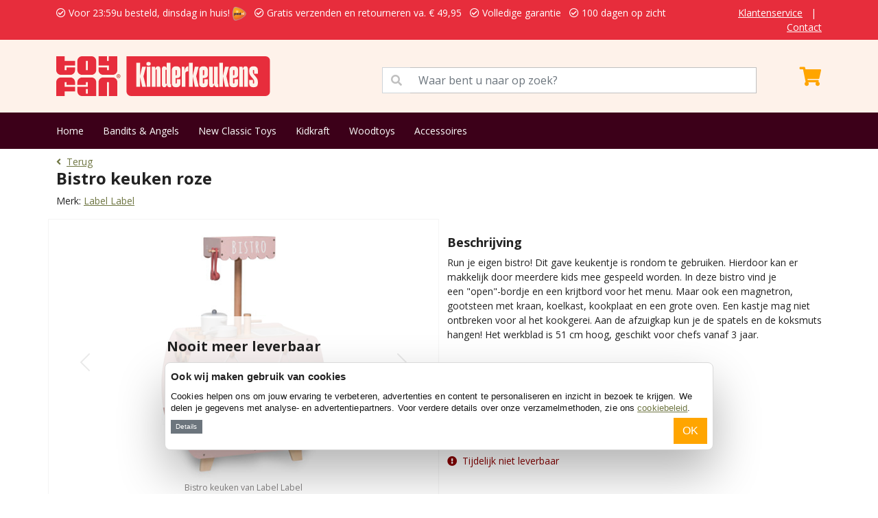

--- FILE ---
content_type: text/html; charset=UTF-8
request_url: https://www.houtenkinderkeuken.nl/label-label/bistro-keuken-roze-p-1231903282.html
body_size: 8429
content:
<!DOCTYPE html>
<html>
    <head>
        <meta charset="utf-8">
        <meta name="viewport" content="width=device-width, initial-scale=1">
        <title>Label Label Bistro keuken roze | Houtenkinderkeuken.nl</title>
        <meta name="description" content="Label Label Bistro keuken roze. Bestelt u bij Houtenkinderkeuken.nl. Gratis verzenden en gratis retourneren. 1 dag levertijd. Voor 23:59u besteld, dinsdag in huis!">
        <meta name="robots" content="index, follow">
        <meta property="og:url" content="https://www.houtenkinderkeuken.nl/label-label/bistro-keuken-roze-p-1231903282.html" />
        <meta property="og:title" content="Label Label Bistro keuken roze | Houtenkinderkeuken.nl" />
        <meta property="og:description" content="Label Label Bistro keuken roze. Bestelt u bij Houtenkinderkeuken.nl. Gratis verzenden en gratis retourneren. 1 dag levertijd. Voor 23:59u besteld, dinsdag in huis!" />
        <link rel="canonical" href="https://www.houtenkinderkeuken.nl/label-label/bistro-keuken-roze-p-1231903282.html"/>
        <link rel="icon" type="image/png" href="/favicons/favicon-96x96.png" sizes="96x96" />
        <link rel="icon" type="image/svg+xml" href="/favicons/favicon.svg" />
        <link rel="shortcut icon" href="/favicons/favicon.ico" />
        <link rel="apple-touch-icon" sizes="180x180" href="/favicons/apple-touch-icon.png" />
        <meta name="apple-mobile-web-app-title" content="Toyfan" />
        <link rel="manifest" href="/favicons/site.webmanifest" />
        <!-- Google Tag Manager Adwords -->
                <xlxlxl-pd-ecom-events>
<script>
    window.dataLayer = window.dataLayer || []
    dataLayer.push({ ecommerce: null });  // Clear the previous ecommerce object.
    dataLayer.push({
        event: "view_item",
        ecommerce: {
            currency: "EUR",
            store: "HOUTENKINDERKEUKEN.NL", // store name
                            value: 129.000036, // (price * quantity) for all items
                                                items: [
                                            {
                    item_id: "8849", //sku number
                    item_name: "Label Label - Bistro keuken roze", //name
                    affiliation: "HOUTENKINDERKEUKEN.NL", //store name
                    item_brand: "Label Label", //brand name
                    item_category: "Kinderkeuken", //main category
                    price: 129.000036,
                    quantity: 1
                },
                        ]
        }
    });
</script>
</xlxlxl-pd-ecom-events>        <!-- End Google Tag Manager Adwords -->
        <!-- Google Tag Manager -->
        <script>(function(w,d,s,l,i){w[l]=w[l]||[];w[l].push({'gtm.start':
        new Date().getTime(),event:'gtm.js'});var f=d.getElementsByTagName(s)[0],
        j=d.createElement(s),dl=l!='dataLayer'?'&l='+l:'';j.async=true;j.src=
        'https://www.googletagmanager.com/gtm.js?id='+i+dl;f.parentNode.insertBefore(j,f);
        })(window,document,'script','dataLayer','UA-45499713-1');</script>
        <!-- End Google Tag Manager -->
        <!-- Google Tag Manager NEW-->
        <script>(function(w,d,s,l,i){w[l]=w[l]||[];w[l].push({'gtm.start':
            new Date().getTime(),event:'gtm.js'});var f=d.getElementsByTagName(s)[0],
            j=d.createElement(s),dl=l!='dataLayer'?'&l='+l:'';j.async=true;j.src=
            'https://www.googletagmanager.com/gtm.js?id='+i+dl;f.parentNode.insertBefore(j,f);
            })(window,document,'script','dataLayer','GTM-TMR7D6Z5');</script>
            <!-- End Google Tag Manager NEW -->
    </head>
    <body>
        <!-- Google Tag Manager (noscript) -->
        <noscript><iframe src="https://www.googletagmanager.com/ns.html?id=UA-45499713-1"
        height="0" width="0" style="display:none;visibility:hidden"></iframe></noscript>
        <!-- End Google Tag Manager (noscript) -->
        <!-- Google Tag Manager (noscript) NEW -->
        <noscript><iframe src="https://www.googletagmanager.com/ns.html?id=GTM-TMR7D6Z5"
            height="0" width="0" style="display:none;visibility:hidden"></iframe></noscript>
            <!-- End Google Tag Manager (noscript) NEW -->
        <div class="app">
                            <div class="py-2 services-nav">
	<div class="container">
		<div class="row">
			<div class="col-12 col-lg-10">
				<ul class="list-inline mb-0 text-warning">
					<li class="list-inline-item"><i class="far fa-check-circle mr-2"></i> Voor 23:59u besteld, dinsdag in huis! <img  src="/images_shops/standard/general/logo-3.png"  class="ml-2" height="20"></li>
					<li class="list-inline-item"><i class="far fa-check-circle mr-2"></i> Gratis verzenden en retourneren  va.  &euro; 49,95</li>
					<li class="list-inline-item"><i class="far fa-check-circle mr-2"></i> Volledige garantie</li>
					<li class="list-inline-item"><i class="far fa-check-circle mr-2"></i> 100 dagen op zicht</li>
				</ul>
			</div>
			<div class="col-lg-2 d-none d-lg-block text-end">
				<ul class="list-inline mb-0">
					<li class="list-inline-item"><a href="/Klantenservice">Klantenservice</a></li>
					<li class="list-inline-item">|</li>
					<li class="list-inline-item"><a href="/contact">Contact</a></li>
				</ul>
			</div>
		</div>
	</div>
</div>

<div class="py-4 bg-primary main-nav">
	<div class="container">
		<div class="row">
			<div class="col-12 col-lg-5">
				

								<a href="/">
					<img src="https://www.houtenkinderkeuken.nl/images_shops/standard/logos/logo_houtenkinderkeukennl.original.svg" height="58" alt="houtenkinderkeukennl" />
				</a>
			</div>
			<div class="col-12 col-lg-6">
				<span class="input-group mt-3">
					<span class="input-group-text" id="basic-addon1" style="border-radius: 0;background-color: white;color: #c0c0c0;"><i class="fas fa-search"></i></span>
					<input type="text" class="form-control" aria-describedby="basic-addon1" style="position: initial;border-left: none" placeholder="Waar bent u naar op zoek?" id="seacherino">
				</span>
			</div>
			<div class="col-12 col-lg-1">
				<xla-shopping-cart>
	<div class="text-end text-white mt-3" onclick="window.location.href='/shopping_cart';" >
				<i class="fas fa-shopping-cart fa-2x"></i>
	</div>
</xla-shopping-cart>			</div>
		</div>
	</div>
</div>
<div class="py-3 bg-info menu-nav">
	<div class="container">
		<ul class="list-inline mb-0">
			<li class="list-inline-item"><a href="/">Home</a></li>
												<li class="list-inline-item"><a href="/bandits-angels-m-78.html">Bandits &amp; Angels</a></li>
									<li class="list-inline-item"><a href="/new-classic-toys-m-62.html">New Classic Toys</a></li>
									<li class="list-inline-item"><a href="/kidkraft-m-63.html">Kidkraft</a></li>
									<li class="list-inline-item"><a href="/woodtoys-m-65.html">Woodtoys</a></li>
									<li class="list-inline-item"><a href="/accessoires-c-2.html">Accessoires</a></li>
									</ul>
	</div>
</div>
                                                                                    <section class="py-2">
	<div class="container">
		<a href="https://www.houtenkinderkeuken.nl"><i class="fas fa-angle-left me-2"></i>Terug</a>
        <aphrodite-m-link>
<aphrodite-m-link-id class="d-none">39488</aphrodite-m-link-id>
</aphrodite-m-link><br>
		<h1>Bistro keuken roze</h1>
		<p class="mb-0">Merk: <a href="https://www.houtenkinderkeuken.nl/label-label-m-88.html">Label Label</a>&nbsp;&nbsp;&nbsp;</p>
	</div>
</section>
<div class="container py-2">
    <div class="row">
        <div class="col-12 col-lg-6  py-3  position-relative product-card product-image">
                        <div id="myCarousel" class="carousel slide" data-bs-ride="carousel">
                <div class="carousel-inner position-relative">
                                           <div style="z-index:10;text-align:center;background-color: rgba(255,255,255,0.8);border: solid ##ddd;border-width: 1px 0;left: 0;padding: 2rem;position: absolute;top: 50%;transform: translateY(-50%);width: 100%;">
                        <h2>Nooit meer leverbaar</h2>
                        <p>Bekijk onze alternatieven</p>
                       </div>
                                                                <div class="carousel-item  active  text-center">
                            <img data-src="/images/kinderkeuken-label-label-bistro-keuken-roze-10.jpg" class="d-block lazyload w-100"  style="max-width:600px;"   alt="Bistro keuken van Label Label" >
                                                            <small>Bistro keuken van Label Label</small>
                                                    </div>
                                            <div class="carousel-item  text-center">
                            <img data-src="/images/kinderkeuken-label-label-bistro-keuken-roze-4.jpg" class="d-block lazyload w-100"  style="max-width:600px;"   alt="Voor kinderen vanaf 3 jaar" >
                                                            <small>Voor kinderen vanaf 3 jaar</small>
                                                    </div>
                                            <div class="carousel-item  text-center">
                            <img data-src="/images/kinderkeuken-label-label-bistro-keuken-roze-7.jpg" class="d-block lazyload w-100"  style="max-width:600px;"   alt="Magnetron en opbergvak" >
                                                            <small>Magnetron en opbergvak</small>
                                                    </div>
                                            <div class="carousel-item  text-center">
                            <img data-src="/images/kinderkeuken-label-label-bistro-keuken-roze-11.jpg" class="d-block lazyload w-100"  style="max-width:600px;"   alt="Oven met kookplaat erboven" >
                                                            <small>Oven met kookplaat erboven</small>
                                                    </div>
                                            <div class="carousel-item  text-center">
                            <img data-src="/images/kinderkeuken-label-label-bistro-keuken-roze-5.jpg" class="d-block lazyload w-100"  style="max-width:600px;"   alt="Met draaiknoppen" >
                                                            <small>Met draaiknoppen</small>
                                                    </div>
                                            <div class="carousel-item  text-center">
                            <img data-src="/images/kinderkeuken-label-label-bistro-keuken-roze-9.jpg" class="d-block lazyload w-100"  style="max-width:600px;"   alt="Rondom te gebruiken" >
                                                            <small>Rondom te gebruiken</small>
                                                    </div>
                                            <div class="carousel-item  text-center">
                            <img data-src="/images/kinderkeuken-label-label-bistro-keuken-roze-6.jpg" class="d-block lazyload w-100"  style="max-width:600px;"   alt="Wat wordt er gebakken?" >
                                                            <small>Wat wordt er gebakken?</small>
                                                    </div>
                                            <div class="carousel-item  text-center">
                            <img data-src="/images/kinderkeuken-label-label-bistro-keuken-roze-8.jpg" class="d-block lazyload w-100"  style="max-width:600px;"   alt="Werkblad: 51 cm hoog" >
                                                            <small>Werkblad: 51 cm hoog</small>
                                                    </div>
                                            <div class="carousel-item  text-center">
                            <img data-src="/images/kinderkeuken-label-label-bistro-keuken-roze-12.jpg" class="d-block lazyload w-100"  style="max-width:600px;"   alt="Krijtbord voor het menu" >
                                                            <small>Krijtbord voor het menu</small>
                                                    </div>
                                                        </div>
                <button class="carousel-control-prev" type="button" data-bs-target="#myCarousel" data-bs-slide="prev">
                    <span class="carousel-control-prev-icon" aria-hidden="true"></span>
                    <span class="visually-hidden">Previous</span>
                </button>
                <button class="carousel-control-next" type="button" data-bs-target="#myCarousel" data-bs-slide="next">
                    <span class="carousel-control-next-icon" aria-hidden="true"></span>
                    <span class="visually-hidden">Next</span>
                </button>
            </div>
        </div>
        <div class="col-12 col-lg-6  py-3 ">
                            <div class="py-2">
                    <h3>Beschrijving</h3>
                    <p>Run je eigen bistro!&nbsp;Dit gave keukentje is rondom te gebruiken. Hierdoor kan er makkelijk door meerdere kids mee gespeeld worden. In deze bistro vind je een&nbsp;&quot;open&quot;-bordje en een krijtbord voor het menu. Maar ook&nbsp;een magnetron, gootsteen met kraan, koelkast, kookplaat en een grote oven. Een kastje mag niet ontbreken voor al het kookgerei.&nbsp;Aan de afzuigkap kun je de spatels en de koksmuts hangen! Het werkblad is 51 cm hoog, geschikt voor chefs vanaf 3 jaar.</p>
                                    </div>
                                    <div class="py-2">
                        <h2 style="font-size: 1rem;">Andere kleuren (3)</h2>
                        <div class="top5-outer" style="height: 88px;">
                                                                                                <div class="top5">
                                        <a href="https://www.houtenkinderkeuken.nl/label-label/bistro-keuken-groen-p-79976091.html">
                                            <img data-src="/images/label-label-bistro-keuken-groen-2.jpg" class="lazyload" height="50">
                                            
                                            <div class="clearfix"></div>
                                        </a>
                                    </div>
                                                                                                                                <div class="top5">
                                        <a href="https://www.houtenkinderkeuken.nl/label-label/bistro-keuken-nougat-p-1547432886.html">
                                            <img data-src="/images/label-label-bistro-keuken-nougat-8.jpg" class="lazyload" height="50">
                                            
                                            <div class="clearfix"></div>
                                        </a>
                                    </div>
                                                                                                                                <div class="top5">
                                        <a href="https://www.houtenkinderkeuken.nl/label-label/bistro-keuken-olijfgroen-p-561854992.html">
                                            <img data-src="/images/kinderkeuken_label_label_bistro_olijfgroen_04.webp" class="lazyload" height="50">
                                            
                                            <div class="clearfix"></div>
                                        </a>
                                    </div>
                                                                                    </div>
                    </div>
                                <div class="py-2">
                                                                                                                                        <p style="color:#8b0000;"><i class="fas fa-exclamation-circle me-2"></i>Tijdelijk niet leverbaar</p>
                                                                <form action="https://www.houtenkinderkeuken.nl/cart/add" method="post">
                        <input type="hidden" name="_token" value="md1TJbbXMX01ljOVy3bZhaukSmtGHfEvkdWmJWrA">
                        <input type="hidden" name="products_id" value="1231903282">
                        <div class="d-grid gap-2">
                                                                                </div>
                    </form>

                                                                                </div>
                    </div>
    </div>
</div>
<div class="modal fade" id="exampleModal" tabindex="-1" aria-labelledby="exampleModalLabel" aria-hidden="true">
  <div class="modal-dialog">
    <div class="modal-content">
      <div class="modal-header">
        <h5 class="modal-title" id="exampleModalLabel">
                            Uitverkocht
                    </h5>
        <button type="button" class="btn-close" data-bs-dismiss="modal" aria-label="Close"></button>
      </div>
      <div class="modal-body">
                    <p>We sturen je eenmalig een mail als dit artikel weer op voorraad is.</p>
                <input type="text" id="mail-popup-email" placeholder="Email adres" class="form-control" value="">
        <input type="hidden" id="mail-popup-products_id" value="8849">
      </div>
      <div class="modal-footer">
                    <button onclick="mailMyByVoorraad()" class="btn btn-warning">Mail mij bij voorraad</button>
              </div>
    </div>
  </div>
</div>
    <section class=" py-5  bg-secondary">
<div class="container accordion-no-padding">
<div class="accordion" id="accordionExample">
  <div class="accordion-item">
    <p class="accordion-header" id="headingOne">
      <button class="accordion-button" type="button" data-bs-toggle="collapse" data-bs-target="#collapseOne" aria-expanded="false" aria-controls="collapseOne" id="kenmerkena">
        Kenmerken
      </button>
    </p>
    <div id="collapseOne" class="accordion-collapse collapse" aria-labelledby="headingOne" data-bs-parent="#accordionExample">
      <div class="accordion-body">
        <div class="table-responsive">
                                                <table class="shop_attributes table">
                        <thead><tr><td colspan="2">Product overzicht</tr></thead>
                        <tbody>
                                                                                                                                                                                <tr>
                                            <th width="50%">Leeftijd</th>
                                            <td>
                                                                                                Vanaf 3 jaar
                                            </td>
                                        </tr>
                                                                                                                                                                                                                                                    <tr>
                                            <th width="50%">Aanrechthoogte</th>
                                            <td>
                                                                                                51 cm
                                            </td>
                                        </tr>
                                                                                                                                                                                                                                                    <tr>
                                            <th width="50%">Materiaal</th>
                                            <td>
                                                                                                Hout
                                            </td>
                                        </tr>
                                                                                                                                                                                                                                                    <tr>
                                            <th width="50%">Type</th>
                                            <td>
                                                                                                Retro
                                            </td>
                                        </tr>
                                                                                                                                                                                                                                                    <tr>
                                            <th width="50%">Kastje</th>
                                            <td>
                                                                                                Ja
                                            </td>
                                        </tr>
                                                                                                                                                                                                                                                    <tr>
                                            <th width="50%">Aantal planken</th>
                                            <td>
                                                                                                1
                                            </td>
                                        </tr>
                                                                                                                                                                                                                                                                                                                <tr>
                                            <th width="50%">Kookplaat</th>
                                            <td>
                                                                                                Ja
                                            </td>
                                        </tr>
                                                                                                                                                                                                                                                    <tr>
                                            <th width="50%">Aantal kookpitten</th>
                                            <td>
                                                                                                2
                                            </td>
                                        </tr>
                                                                                                                                                                                                                                                    <tr>
                                            <th width="50%">Knoppen</th>
                                            <td>
                                                                                                Ja
                                            </td>
                                        </tr>
                                                                                                                                                                                                                                                    <tr>
                                            <th width="50%">Magnetron</th>
                                            <td>
                                                                                                Ja
                                            </td>
                                        </tr>
                                                                                                                                                                                                                                                    <tr>
                                            <th width="50%">Koelkast</th>
                                            <td>
                                                                                                Ja
                                            </td>
                                        </tr>
                                                                                                                                                                                                                                                                                                                                                                                                                                        <tr>
                                            <th width="50%">Spoelbak</th>
                                            <td>
                                                                                                Ja
                                            </td>
                                        </tr>
                                                                                                                                                                                                                                                    <tr>
                                            <th width="50%">Afzuigkap</th>
                                            <td>
                                                                                                Ja
                                            </td>
                                        </tr>
                                                                                                                                                                                                                                                                                                                                                                            <tr>
                                            <th width="50%">Gebruik</th>
                                            <td>
                                                                                                Binnen
                                            </td>
                                        </tr>
                                                                                                                                                                                                                                                    <tr>
                                            <th width="50%">Afmetingen</th>
                                            <td>
                                                                                                L 60cm. x B 34,5cm. x H 89cm.
                                            </td>
                                        </tr>
                                                                                                                                                                                                                                                    <tr>
                                            <th width="50%">Kleur</th>
                                            <td>
                                                                                                Roze
                                            </td>
                                        </tr>
                                                                                                                                                                                                                                                    <tr>
                                            <th width="50%">Keurmerk</th>
                                            <td>
                                                                                                CE
                                            </td>
                                        </tr>
                                                                                                                                                                                                                                                                                                                                                                                                                                                                                                                                                                <tr>
                                            <th width="50%">Pannen</th>
                                            <td>
                                                                                                Ja
                                            </td>
                                        </tr>
                                                                                                                                                                                                                                                                                                                                                                                                                                                                                                                                                                                                                            <tr>
                                            <th width="50%">Spatel</th>
                                            <td>
                                                                                                Ja
                                            </td>
                                        </tr>
                                                                                                                                                                                                                                                                                                                                                                                                                                                                                                                                                                                                                                                                                                                                                                                                                <tr>
                                            <th width="50%">Klaarmaken voor gebruik</th>
                                            <td>
                                                                                                Volledig monteren
                                            </td>
                                        </tr>
                                                                                                                                                                                                                                                    <tr>
                                            <th width="50%">Montagetijd</th>
                                            <td>
                                                                                                Ca. 45 Minuten
                                            </td>
                                        </tr>
                                                                                                                                                                                                                                                    <tr>
                                            <th width="50%">Handleiding</th>
                                            <td>
                                                                                                Ja
                                            </td>
                                        </tr>
                                                                                                                                                                                                                                                    <tr>
                                            <th width="50%">Garantie</th>
                                            <td>
                                                                                                1 jaar
                                            </td>
                                        </tr>
                                                                                                                                                                                                                                                    <tr>
                                            <th width="50%">Garantie-type</th>
                                            <td>
                                                                                                Fabrieksgarantie
                                            </td>
                                        </tr>
                                                                                                                                                                                                                                                    <tr>
                                            <th width="50%">Verpakking</th>
                                            <td>
                                                                                                Verpakking met produktfoto
                                            </td>
                                        </tr>
                                                                                                                                                                                                                                                                                                                                                                                                                                                                                                                                                                                                                                                                            </tbody>
                    </table>
                            

        	
  		</div>
      </div>
    </div>
  </div>
     	  <div class="accordion-item mb-0">
	    <p class="accordion-header" id="headingThree">
	      <button class="accordion-button collapsed" type="button" data-bs-toggle="collapse" data-bs-target="#collapseThree" aria-expanded="true" aria-controls="collapseThree">
	        Accessoires
	      </button>
	    </p>
	    <div id="collapseThree" class="accordion-collapse collapse show" aria-labelledby="headingThree" data-bs-parent="#accordionExample">
	      <div class="accordion-body"><div class="productsrow row">
	      	                                                                        	      	                                                                        	      	                                                                        	      	                                                            	      		   <div class="col-6 col-lg-3">
		<div class="product-card">
			<a href="https://www.houtenkinderkeuken.nl/maatwerk/sticker-wit-met-eigen-naam-p-165.html">
													<img data-src="/images/houten_kinderkeuken_sticker_bon_appetit_met_eigen_naam.jpg" class="w-100 lazyload">
								<small>Maatwerk</small>
				<p class="mb-0">Sticker wit met eigen naam</p>
																						<span class="age Leeftijd">Vanaf 1 jaar</span>
																<br>
																	<span class="price">
						<span class="current">&euro; 5,95</span>
					</span>
																			<span class="text-success">Voor 23:59u besteld, dinsdag in huis!</span>
																</a>
		</div>
	</div>
                                    	      	                                                                        	      		      </div></div>
	    </div>
	  </div>
	</div>
</div>
</section>
<section class="bg-info py-4  services-container">
	<div class="container">
		<h3 class="mb-3">Onze services</h3>
		<div class="text-start">
							<div class="row ">
					<div class="col-6">
						<ul class="list-unstyled mb-0">
							<li><i class="fas fa-check mr-2"></i> Voor 23:59u besteld, dinsdag in huis! <img  src="/images_shops/standard/general/logo-3.png"  class="ml-2" height="20"></li>
							<li><i class="fas fa-check mr-2"></i> Gratis verzenden en retourneren  va.  &euro; 49,95</li>
							<li><i class="fas fa-check mr-2"></i> Volledige garantie.</li>
						</ul>
					</div>
					<div class="col-6">
						<ul class="list-unstyled mb-0">
							<li><i class="fas fa-check mr-2"></i> Kies uw afleverdatum.</li>
							<li><i class="fas fa-check mr-2"></i> 100 dagen op zicht.</li>
							<li><i class="fas fa-check mr-2"></i> Eigen magazijn en voorraad.</li>
						</ul>
					</div>
				</div>
					</div>
	</div>
</section>                        <section class="pt-4 bg-secondary">
	<div class="container pb-4">
		<div class="row">
			<div class="col-3">
				<div class="text-start text-dark">
					<strong>Toyfan BV</strong>
					<p>
						Houtenkinderkeuken.nl<br>
						Waterwinweg 9<br>
						7572 PD  Oldenzaal<br>
						Tel. 0541-228000<br>
						<a href="/contact" >Contact</a><br>
						<a href="https://www.facebook.com/profile.php?id=61575649132007" target="_blank">Facebook</a><br>
						<a href="https://www.instagram.com/toyfan.nl" target="_blank">Instagram</a>
					</p>
				</div>
			</div>
			<div class="col-3">
				<div class="text-start text-dark">
					<strong>Klantenservice</strong>
					<ul class="list-unstyled mb-0">
						<li><a href="/Klantenservice#verzendkosten">Verzendkosten</a></li>
						<li><a href="/Klantenservice#bezorgen">Bezorgen</a></li>
						<li><a href="/Klantenservice#bestellen">Bestellen</a></li>
						<li><a href="/Klantenservice#betalen">Betalen</a></li>
													<li><a href="/retourneren">Ruilen</a></li>
							<li><a href="/retourneren">Retourneren</a></li>
												<li><a href="/Klantenservice#garantieendefecteproducten">Garantie</a></li>
					</ul>
				</div>
			</div>
			<div class="col-3">
				<div class="text-start text-dark">
					<strong>Onze shops</strong>
					<ul class="list-unstyled mb-0">
													<li><a href="https://www.poppenwagen.nl" target="_blank">Poppenwagen.nl</a></li>
													<li><a href="https://www.poppenhuis.nl" target="_blank">Poppenhuis.nl</a></li>
													<li><a href="https://www.loopfietsen.nl" target="_blank">Loopfietsen.nl</a></li>
													<li><a href="https://www.kinderwerkbank.nl" target="_blank">Kinderwerkbank.nl</a></li>
													<li><a href="https://www.driewielers.nl" target="_blank">Driewielers.nl</a></li>
													<li><a href="https://www.kinderkoffer.nl" target="_blank">Kinderkoffer.nl</a></li>
													<li><a href="https://www.speeltentxl.nl" target="_blank">SpeeltentXL.nl</a></li>
											</ul>
				</div>
			</div>
			<div class="col-3">
				<strong>Algemeen</strong><br>
				<a href="/algemene-voorwaarden ">Algemene voorwaarden</a><br>
				<a href="/disclaimer ">Disclaimer</a><br>
				<a href="/privacy-policy ">Privacy</a><br>
				<a href="/cookies">Cookies</a><br><br>
				<span>
											<img data-src="/images_shops/standard/general/logo-3.png" height="30" class="me-2 lazyload">
										<img data-src="/images_shops/payment-1.png" height="30" class="lazyload">
				</span>
			</div>
		</div>
	</div>
</section>
<div class="py-2 text-center">
	&copy; 2026 Toyfan BV
	
</div>
            
            <xlxl-blackfriday-bar>
</xlxl-blackfriday-bar>            <xl-cookie-bar>
	    <div id="xl-cookie-msg">
        <h2>
            Ook wij maken gebruik van cookies
        </h2>
        <p>
            Cookies helpen ons om jouw ervaring te verbeteren, advertenties en content te personaliseren en inzicht in bezoek te krijgen. We delen je gegevens met analyse- en advertentiepartners. Voor verdere details over onze verzamelmethoden, zie ons <a href="/cookies">cookiebeleid</a>.
        </p>
        <button id="xl-cookie-details" onclick="$('#xl-cookie-dialog-wrapper').toggleClass('d-none');" class="btn btn-sm btn-secondary">Details</button>
        <button id="xl-cookie-next" onclick="$('#xl-cookie-dialog-wrapper form').submit();" class="btn  btn-warning   float-end ">OK</button>
        <div style="clear:both"></div>
        <div id="xl-cookie-dialog-wrapper" class="d-none">
            <form method="POST" action="/xl-cookie-bannerv2">
                <input type="hidden" name="_token" value="md1TJbbXMX01ljOVy3bZhaukSmtGHfEvkdWmJWrA">                <ul class="list-inline mb-0">
                    <li class="list-inline-item">
                        <div class="form-check form-switch">
                            <input class="form-check-input" type="checkbox" role="switch" id="mandatoryCookies" name="necessary" checked disabled>
                            <label class="form-check-label" for="mandatoryCookies">Noodzakelijk</label>
                        </div>
                    </li>
                    <li class="list-inline-item">
                        <div class="form-check form-switch">
                            <input class="form-check-input" type="checkbox" role="switch" id="preferenceCookies" name="preferences" checked>
                            <label class="form-check-label" for="preferenceCookies">Voorkeuren</label>
                        </div>
                    </li>
                    <li class="list-inline-item">
                        <div class="form-check form-switch">
                            <input class="form-check-input" type="checkbox" role="switch" id="statisticCookies" name="statistics" checked>
                            <label class="form-check-label" for="statisticCookies">Statistieken</label>
                        </div>
                    </li>
                    <li class="list-inline-item">
                        <div class="form-check form-switch">
                            <input class="form-check-input" type="checkbox" role="switch" id="marketingCookies" name="marketing" checked>
                            <label class="form-check-label" for="marketingCookies">Marketing</label>
                        </div>
                    </li>
                </ul>
            </form>
        </div>
    </div>
    <style>
        #xl-cookie-msg{
            background-color: #ffffff;
            border-radius: 8px;
            box-shadow: 0 32px 68px rgba(0, 0, 0, .3);
            box-sizing: border-box;
            color: #141414;
            font-family: sans-serif;
            font-size: 15px;
            height: auto;
            left: 50%;
            letter-spacing: .1px;
            line-height: 24px;
            max-height: calc(100% - 16px);
            max-width: 800px;
            overflow: hidden;
            position: fixed;
            text-align: initial;
            bottom: 64px;
            transform: translate(-50%);
            transition: all .5s ease;
            transition-property: width, max-width, top, bottom, left, opacity;
            width: calc(100% - 16px);
            z-index: 2147483631;
            border: 1px solid hsla(0, 0%, 85%, 100);
            padding: 8px;
        }
        #xl-cookie-msg h2{
            font-weight: 600;
            letter-spacing: .25px;
            line-height: 1.6em;
            margin-bottom: .5em;
            font-size: 15px;
        }
        #xl-cookie-msg p{
            font-size: 0.8rem !important;
            line-height: 1.4 !important;
            margin-bottom: .5em;
        }
        #xl-cookie-msg .btn-sm{
            padding: .15rem .4rem;
            font-size: .6rem;
        }
        #xl-cookie-dialog-wrapper{
            background-color: var(--grey);
                            padding: .5em 2.5em;
                    }
        .btn-secondary:focus{
            box-shadow: none!important;
        }
        #xl-cookie-dialog-wrapper .list-inline-item{
                            width: calc(25% - 0.6rem);
                    }
        #xl-cookie-dialog-wrapper .form-check-input:checked{
            background-color: #000;
            border-color: #000;
        }

            </style>
    </xl-cookie-bar>        </div>
        <link rel="preconnect" href="https://cdn.jsdelivr.net">
        <link rel="dns-prefetch" href="https://cdn.jsdelivr.net/">
        <link href="https://cdn.jsdelivr.net/npm/bootstrap@5.1.0/dist/css/bootstrap.min.css" rel="stylesheet" integrity="sha384-KyZXEAg3QhqLMpG8r+8fhAXLRk2vvoC2f3B09zVXn8CA5QIVfZOJ3BCsw2P0p/We" crossorigin="anonymous">
        <link rel="preconnect" href="https://use.fontawesome.com">
        <link rel="dns-prefetch" href="https://use.fontawesome.com/">
        <link rel="stylesheet" href="https://use.fontawesome.com/releases/v5.15.1/css/all.css">
        <link rel="preconnect" href="https://fonts.gstatic.com">
        <link rel="dns-prefetch" href="https://fonts.gstatic.com/">
        <link href="https://fonts.googleapis.com/css2?family=Open+Sans:ital,wght@0,400;0,700;0,900;1,400;1,700&display=swap" rel="stylesheet">
        <link href="/css/styles.css?v=20210822002" rel="stylesheet">
                <style>
            .services-nav, #services-carousel .text-warning{
                background-color: #E72D3C !important;
                color: white!important;
            }
            .services-nav .text-warning, .services-nav a{
                color: white!important;
            }
            .bg-primary{
                background-color: #FEF2EA!important;
                color: #E72D3C;
            }
            .main-nav .fa-shopping-cart::before{
                color: #ffa500;
            }
            .bg-info, aside, .mobile-search{
                background-color: #3C0019!important;
                color: white!important;
            }
            .bg-info h1, .bg-info h2, .bg-info h3{
                color: white!important;
            }
            .menu-nav a{
                color: white!important;
            }
            .special-cards :nth-child(1 of .product-card.highlight), .special-cards :nth-child(1 of .product-card.highlight) * {
                background-color: #FEF2EA!important;
                color: #E72D3C!important;
            }

            .special-cards :nth-child(2 of .product-card.highlight), .special-cards :nth-child(2 of .product-card.highlight) * {
                background-color: #3C0019!important;
                color: white!important;
            }
            :root{
                /* --orange: #3C0019; */
            }
            .progress .check{
                background-color: #E72D3C;
            }

            .product-card{
                position: relative;
            }
            .product-card .badge{
                position: absolute;
                right: 0;
                top: 0;
                background-color: #E72D3C;
                border-radius: 0 0 0 10px;
                text-transform: uppercase;
                padding: 6px 20px;
                font-size: 16px;
                z-index: 99;
            }
            .product-card .badge-black{
                background-color: black;
            }
            .product-image .badge{
                font-size: 20px;
                padding: 10px 24px;
            }
        </style>
        <link rel="preconnect" href="https://code.jquery.com">
        <link rel="dns-prefetch" href="https://code.jquery.com/">
        <script src="https://code.jquery.com/jquery-3.5.1.min.js"></script>
        <script src="https://cdn.jsdelivr.net/npm/bootstrap@5.1.0/dist/js/bootstrap.bundle.min.js" integrity="sha384-U1DAWAznBHeqEIlVSCgzq+c9gqGAJn5c/t99JyeKa9xxaYpSvHU5awsuZVVFIhvj" crossorigin="anonymous"></script>
        <script type="text/javascript" src="/js/lazysizes.min.js"></script>
        <script type="text/javascript" src="/js/scripts.js?v=20221118001"></script>
        <script src="https://cdnjs.cloudflare.com/ajax/libs/moment.js/2.29.4/moment.min.js"></script>
        <script src="https://cdnjs.cloudflare.com/ajax/libs/moment.js/2.29.4/locale/nl.min.js"></script>
            <script type="text/javascript">
        function mailMyByVoorraad()
        {
            if($('#mail-popup-email').val() == ""){
                $('#mail-popup-email').addClass('is-invalid');
            }else{
                $.post('/waitinglist/request', {
                    _token: "md1TJbbXMX01ljOVy3bZhaukSmtGHfEvkdWmJWrA",
                    email: $('#mail-popup-email').val(),
                    products_id: $('#mail-popup-products_id').val(),
                    webshops_id: 48
                })
                .done(function(data){
                    $('#exampleModal').modal('hide');
                });
            }
        }
    </script>
<script type="text/javascript">
    $(document).ready(function() {
            var currentreviews  = 2;
            var totalreviews    = $('#reviewkiller').attr('xcount');
            var totalreviewscl  = 0;

            if(totalreviews == 1){
                $(".next_reviews").addClass('d-none');;
            }

            $('#reviewkiller .review:gt(2)').addClass('d-none');;
            $(".previous_reviews").addClass('d-none');;

            $("a#show_next_reviews").click(function() {
                $(".previous_reviews").removeClass('d-none');
                $('#reviewkiller .review:gt('+currentreviews+')').removeClass('d-none');
                $('#reviewkiller .review:lt('+(currentreviews+1)+')').addClass('d-none');;
                currentreviews += 3;
                totalreviewscl += 1;
                $('#reviewkiller .review:gt('+currentreviews+')').addClass('d-none');;

                if(totalreviews<=totalreviewscl){
                    $(".next_reviews").addClass('d-none');;
                }else{
                    $(".next_reviews").removeClass('d-none');
                }

            });

            $("a#show_less_reviews").click(function() {
                currentreviews -= 3;
                totalreviewscl -= 1;
                $('#reviewkiller .review:gt('+currentreviews+')').addClass('d-none');;
                $('#reviewkiller .review:lt('+(currentreviews+1)+')').removeClass('d-none');

                if(currentreviews == 2){
                    $(".previous_reviews").addClass('d-none');;
                }else{
                    $('#reviewkiller .review:lt('+(currentreviews-2)+')').addClass('d-none');;
                }

                if(totalreviews<=totalreviewscl){
                    $(".next_reviews").addClass('d-none');;
                }else{
                    $(".next_reviews").removeClass('d-none');
                }

            });
        });
</script>
<script type="text/javascript">
    function clickerA(label)
    {
        // gtag('event', 'Click', {
        //     'event_category': 'ProductAccordion',
        //     'event_label': label,
        //     'transport_type': 'beacon',
        // });
    }
</script>
    </body>
</html>


--- FILE ---
content_type: application/javascript
request_url: https://www.houtenkinderkeuken.nl/js/scripts.js?v=20221118001
body_size: 682
content:
function toggleMainMenuMobile()
{
	var amenu = jQuery('aside');
	if(amenu.hasClass('not-active'))
	{
		// open
		amenu.animate({
			"right":"+=100%"
		}, "slow");
		amenu.removeClass('not-active');
	}else{
		// close
		amenu.animate({
			"right":"-=100%"
		}, "slow");
		amenu.addClass('not-active');
	}
}
function toggleSearchMobile()
{
	var amenu = jQuery('.mobile-search');
	if(amenu.hasClass('not-active'))
	{
		// open
		amenu.animate({
			"left":"+=100%"
		}, "slow");
		amenu.removeClass('not-active');
	}else{
		// close
		amenu.animate({
			"left":"-=100%"
		}, "slow");
		amenu.addClass('not-active');
	}
}

jQuery('#seacherino').on('keypress', function(e){
	if(e.which == 13) {
        window.location.href = "/zoeken/" + encodeURIComponent(jQuery('#seacherino').val());
    }
});
$(document).ready(function() {
	var myCarousel = document.querySelector('#myCarousel');
	var carousel = new bootstrap.Carousel(myCarousel, {
	  interval: false,
	  wrap: true,
	  ride: false,
	  touch: true
	});
	var tooltipTriggerList = [].slice.call(document.querySelectorAll('[data-bs-toggle="tooltip"]'));
var tooltipList = tooltipTriggerList.map(function (tooltipTriggerEl) {
  return new bootstrap.Tooltip(tooltipTriggerEl)
});
	// var serviceCarousel = document.querySelector('#services-carousel');
	// var servicecarousel = new bootstrap.Carousel(serviceCarousel, {
	//   interval: 2000,
	//   wrap: true,
	//   ride: 'carousel',
	//   // touch: true
	// });
	$('[data-bs-toggle="tooltip"]').on('click', function(){
		$(this).show();
	});
});


function openfeatures()
{
	jQuery('#hidablefeatures').css({
		"max-height":"100%"
	}, "slow");
	jQuery('#hide-open').addClass('d-none');
	jQuery('#hide-close').removeClass('d-none');
}
function closefeatures()
{
	jQuery('#hidablefeatures').css({
		"max-height":"112px"
	}, "slow");
	jQuery('#hide-open').removeClass('d-none');
	jQuery('#hide-close').addClass('d-none');
}

--- FILE ---
content_type: image/svg+xml
request_url: https://www.houtenkinderkeuken.nl/images_shops/standard/logos/logo_houtenkinderkeukennl.original.svg
body_size: 3532
content:
<svg width="70" height="13" viewBox="0 0 70 13" fill="none" xmlns="http://www.w3.org/2000/svg">
<path d="M8.45756 6.0714H11.5351C12.3819 6.0714 13.0738 5.39437 13.0738 4.55355V1.51785C13.0738 0.682486 12.3875 0 11.5351 0H8.45756C7.6107 0 6.91882 0.677027 6.91882 1.51785V4.55355C6.91882 5.38891 7.60517 6.0714 8.45756 6.0714ZM9.69188 1.51239H10.3063V4.55355H9.69188V1.51239Z" fill="#E72D3C"/>
<path d="M4.61624 6.9286H1.53875C0.691882 6.9286 0 7.60563 0 8.44645V13H2.76753V11.4822H6.14945V9.9643H2.76753V8.44645H3.38192V9.35825H6.14945V8.44645C6.14945 7.61109 5.4631 6.9286 4.6107 6.9286H4.61624Z" fill="#E72D3C"/>
<path d="M0 0V4.55355C0 5.38891 0.686347 6.0714 1.53875 6.0714H4.61624C5.4631 6.0714 6.15498 5.39437 6.15498 4.55355V3.64175H3.38745V4.55355H2.77306V3.0357H6.15498V1.51239H2.77306V0H0Z" fill="#E72D3C"/>
<path d="M18.4594 6.9286H15.3819C14.5351 6.9286 13.8432 7.60563 13.8432 8.44645V13H16.6107V8.44645H17.2251V13H19.9926V8.44645C19.9926 7.61109 19.3063 6.9286 18.4539 6.9286H18.4594Z" fill="#E72D3C"/>
<path d="M15.3819 6.0714H18.4594C19.3063 6.0714 19.9982 5.39437 19.9982 4.55355V0H17.1919V1.51239H16.6162V0H13.8487V3.0357H17.2306V4.55355H16.6162V3.64175H13.8487V4.55355C13.8487 5.38891 14.5351 6.0714 15.3875 6.0714H15.3819Z" fill="#E72D3C"/>
<path d="M20.5738 6.48089C20.5904 6.45359 20.6015 6.42083 20.6015 6.38807C20.6015 6.33347 20.5849 6.28979 20.5517 6.2625C20.5184 6.22974 20.4686 6.21882 20.4077 6.21882H20.1697V6.78118H20.286V6.57371H20.3856L20.5074 6.78118H20.6402L20.5018 6.54641C20.5351 6.53003 20.5627 6.50819 20.5793 6.48089H20.5738ZM20.452 6.45905C20.452 6.45905 20.4133 6.48089 20.3856 6.48089H20.286V6.30617H20.3856C20.4188 6.30617 20.441 6.31163 20.4576 6.32801C20.4742 6.34439 20.4797 6.36623 20.4797 6.39353C20.4797 6.42083 20.4686 6.44267 20.452 6.45359V6.45905Z" fill="#87BF83"/>
<path d="M20.3801 5.88576C20.0369 5.88576 19.7601 6.15876 19.7601 6.49727C19.7601 6.83578 20.0369 7.10878 20.3801 7.10878C20.7232 7.10878 21 6.83578 21 6.49727C21 6.15876 20.7232 5.88576 20.3801 5.88576ZM20.3801 6.99412C20.1033 6.99412 19.8819 6.77572 19.8819 6.50273C19.8819 6.22974 20.1033 6.01134 20.3801 6.01134C20.6568 6.01134 20.8782 6.22974 20.8782 6.50273C20.8782 6.77572 20.6568 6.99412 20.3801 6.99412Z" fill="#87BF83"/>
<path d="M20.5738 6.48089C20.5904 6.45359 20.6015 6.42083 20.6015 6.38807C20.6015 6.33347 20.5849 6.28979 20.5517 6.2625C20.5184 6.22974 20.4686 6.21882 20.4077 6.21882H20.1697V6.78118H20.286V6.57371H20.3856L20.5074 6.78118H20.6402L20.5018 6.54641C20.5351 6.53003 20.5627 6.50819 20.5793 6.48089H20.5738ZM20.452 6.45905C20.452 6.45905 20.4133 6.48089 20.3856 6.48089H20.286V6.30617H20.3856C20.4188 6.30617 20.441 6.31163 20.4576 6.32801C20.4742 6.34439 20.4797 6.36623 20.4797 6.39353C20.4797 6.42083 20.4686 6.44267 20.452 6.45359V6.45905Z" fill="#E72D3C"/>
<path d="M20.3801 5.88576C20.0369 5.88576 19.7601 6.15876 19.7601 6.49727C19.7601 6.83578 20.0369 7.10878 20.3801 7.10878C20.7232 7.10878 21 6.83578 21 6.49727C21 6.15876 20.7232 5.88576 20.3801 5.88576ZM20.3801 6.99412C20.1033 6.99412 19.8819 6.77572 19.8819 6.50273C19.8819 6.22974 20.1033 6.01134 20.3801 6.01134C20.6568 6.01134 20.8782 6.22974 20.8782 6.50273C20.8782 6.77572 20.6568 6.99412 20.3801 6.99412Z" fill="#E72D3C"/>
<path d="M6.92435 11.4822C6.92435 12.3175 7.6107 13 8.4631 13H13.0793V8.44645C13.0793 7.61109 12.393 6.9286 11.5406 6.9286H8.4631C7.61624 6.9286 6.92435 7.60563 6.92435 8.44645V9.35825H9.69188V8.44645H10.3063V9.9643H6.92435V11.4822ZM10.3063 12.2411H9.69188V10.7232H10.3063V12.2411Z" fill="#E72D3C"/>
<path d="M23 0H68.5C69.3284 0 70 0.671573 70 1.5V11.5C70 12.3284 69.3284 13 68.5 13H24.5C23.6716 13 23 12.3284 23 11.5V0Z" fill="#E72D3C"/>
<path d="M27.404 6.544L28.136 3.4H29.372L28.556 6.544L29.372 10H28.136L27.404 6.544ZM26.216 2.104H27.428V10H26.216V2.104ZM29.6156 3.4H30.8276V10H29.6156V3.4ZM30.2156 3.076C29.9756 3.076 29.7956 3.028 29.6756 2.932C29.5636 2.828 29.5076 2.672 29.5076 2.464C29.5076 2.256 29.5636 2.104 29.6756 2.008C29.7956 1.912 29.9756 1.864 30.2156 1.864C30.4636 1.864 30.6436 1.912 30.7556 2.008C30.8676 2.104 30.9236 2.256 30.9236 2.464C30.9236 2.672 30.8636 2.828 30.7436 2.932C30.6316 3.028 30.4556 3.076 30.2156 3.076ZM32.9102 4.504C32.9102 4.44 32.8902 4.388 32.8502 4.348C32.8182 4.308 32.7702 4.288 32.7062 4.288C32.6422 4.288 32.5902 4.308 32.5502 4.348C32.5182 4.388 32.5022 4.44 32.5022 4.504C32.4782 4.096 32.5342 3.792 32.6702 3.592C32.8142 3.384 33.0302 3.28 33.3182 3.28C33.5982 3.28 33.8022 3.372 33.9302 3.556C34.0582 3.732 34.1222 4 34.1222 4.36V10H32.9102V4.504ZM31.2902 3.4H32.3102L32.5022 4.312V10H31.2902V3.4ZM35.3758 10.12C35.0878 10.12 34.8798 10.032 34.7518 9.856C34.6238 9.672 34.5598 9.4 34.5598 9.04V4.36C34.5598 4 34.6238 3.732 34.7518 3.556C34.8798 3.372 35.0878 3.28 35.3758 3.28C35.6318 3.28 35.8238 3.364 35.9518 3.532C36.0878 3.7 36.1638 3.944 36.1798 4.264V2.104H37.3918V8.8C37.3918 8.92 37.4038 9.012 37.4277 9.076C37.4598 9.14 37.5158 9.172 37.5958 9.172V10.048C37.2518 10.16 36.9438 10.144 36.6718 10C36.4078 9.848 36.2438 9.556 36.1798 9.124C36.1638 9.452 36.0878 9.7 35.9518 9.868C35.8158 10.036 35.6238 10.12 35.3758 10.12ZM35.7718 8.812C35.7718 8.876 35.7878 8.932 35.8198 8.98C35.8598 9.02 35.9118 9.04 35.9758 9.04C36.0398 9.04 36.0878 9.02 36.1198 8.98C36.1598 8.932 36.1798 8.876 36.1798 8.812V4.588C36.1798 4.524 36.1598 4.472 36.1198 4.432C36.0878 4.384 36.0398 4.36 35.9758 4.36C35.9118 4.36 35.8598 4.384 35.8198 4.432C35.7878 4.472 35.7718 4.524 35.7718 4.588V8.812ZM39.2564 10.12C38.7764 10.12 38.4204 10.012 38.1884 9.796C37.9564 9.572 37.8404 9.232 37.8404 8.776V4.624C37.8404 4.168 37.9564 3.832 38.1884 3.616C38.4204 3.392 38.7764 3.28 39.2564 3.28C39.7444 3.28 40.1004 3.392 40.3244 3.616C40.5564 3.832 40.6724 4.168 40.6724 4.624V5.992C40.6724 6.352 40.5644 6.628 40.3484 6.82C40.1324 7.012 39.8244 7.108 39.4244 7.108H39.0524V8.692C39.0524 8.764 39.0684 8.82 39.1004 8.86C39.1404 8.9 39.1924 8.92 39.2564 8.92C39.3204 8.92 39.3684 8.9 39.4004 8.86C39.4404 8.82 39.4604 8.764 39.4604 8.692V7.528H40.6724V8.776C40.6724 9.232 40.5564 9.572 40.3244 9.796C40.1004 10.012 39.7444 10.12 39.2564 10.12ZM39.1844 6.244C39.2884 6.244 39.3604 6.22 39.4004 6.172C39.4404 6.124 39.4604 6.04 39.4604 5.92V4.708C39.4604 4.636 39.4404 4.58 39.4004 4.54C39.3684 4.5 39.3204 4.48 39.2564 4.48C39.1924 4.48 39.1404 4.5 39.1004 4.54C39.0684 4.58 39.0524 4.636 39.0524 4.708V6.244H39.1844ZM41.0754 3.4H41.9514L42.0714 5.032C42.0714 4.656 42.1194 4.336 42.2154 4.072C42.3114 3.808 42.4474 3.612 42.6234 3.484C42.7994 3.348 43.0034 3.28 43.2354 3.28V4.96C42.9714 4.912 42.7474 4.944 42.5634 5.056C42.3794 5.16 42.2874 5.356 42.2874 5.644V10H41.0754V3.4ZM44.6657 6.544L45.3977 3.4H46.6337L45.8177 6.544L46.6337 10H45.3977L44.6657 6.544ZM43.4777 2.104H44.6897V10H43.4777V2.104ZM48.2213 10.12C47.7413 10.12 47.3853 10.012 47.1533 9.796C46.9213 9.572 46.8053 9.232 46.8053 8.776V4.624C46.8053 4.168 46.9213 3.832 47.1533 3.616C47.3853 3.392 47.7413 3.28 48.2213 3.28C48.7093 3.28 49.0653 3.392 49.2893 3.616C49.5213 3.832 49.6373 4.168 49.6373 4.624V5.992C49.6373 6.352 49.5293 6.628 49.3133 6.82C49.0973 7.012 48.7893 7.108 48.3893 7.108H48.0173V8.692C48.0173 8.764 48.0333 8.82 48.0653 8.86C48.1053 8.9 48.1573 8.92 48.2213 8.92C48.2853 8.92 48.3333 8.9 48.3653 8.86C48.4053 8.82 48.4253 8.764 48.4253 8.692V7.528H49.6373V8.776C49.6373 9.232 49.5213 9.572 49.2893 9.796C49.0653 10.012 48.7093 10.12 48.2213 10.12ZM48.1493 6.244C48.2533 6.244 48.3253 6.22 48.3653 6.172C48.4053 6.124 48.4253 6.04 48.4253 5.92V4.708C48.4253 4.636 48.4053 4.58 48.3653 4.54C48.3333 4.5 48.2853 4.48 48.2213 4.48C48.1573 4.48 48.1053 4.5 48.0653 4.54C48.0333 4.58 48.0173 4.636 48.0173 4.708V6.244H48.1493ZM50.8562 10.12C50.5682 10.12 50.3602 10.032 50.2322 9.856C50.1042 9.672 50.0402 9.4 50.0402 9.04V3.4H51.2522V8.812C51.2522 8.876 51.2682 8.932 51.3002 8.98C51.3402 9.02 51.3922 9.04 51.4562 9.04C51.5202 9.04 51.5682 9.02 51.6002 8.98C51.6402 8.932 51.6602 8.876 51.6602 8.812V3.4H52.8722V8.8C52.8722 8.92 52.8842 9.012 52.9082 9.076C52.9402 9.14 52.9962 9.172 53.0762 9.172V10.048C52.7242 10.16 52.4162 10.14 52.1522 9.988C51.8882 9.836 51.7242 9.548 51.6602 9.124C51.6442 9.452 51.5682 9.7 51.4322 9.868C51.2962 10.036 51.1042 10.12 50.8562 10.12ZM54.5563 6.544L55.2883 3.4H56.5243L55.7083 6.544L56.5243 10H55.2883L54.5563 6.544ZM53.3683 2.104H54.5803V10H53.3683V2.104ZM58.1119 10.12C57.6319 10.12 57.2759 10.012 57.0439 9.796C56.8119 9.572 56.6959 9.232 56.6959 8.776V4.624C56.6959 4.168 56.8119 3.832 57.0439 3.616C57.2759 3.392 57.6319 3.28 58.1119 3.28C58.5999 3.28 58.9559 3.392 59.1799 3.616C59.4119 3.832 59.5279 4.168 59.5279 4.624V5.992C59.5279 6.352 59.4199 6.628 59.2039 6.82C58.9879 7.012 58.6799 7.108 58.2799 7.108H57.9079V8.692C57.9079 8.764 57.9239 8.82 57.9559 8.86C57.9959 8.9 58.0479 8.92 58.1119 8.92C58.1759 8.92 58.2239 8.9 58.2559 8.86C58.2959 8.82 58.3159 8.764 58.3159 8.692V7.528H59.5279V8.776C59.5279 9.232 59.4119 9.572 59.1799 9.796C58.9559 10.012 58.5999 10.12 58.1119 10.12ZM58.0399 6.244C58.1439 6.244 58.2159 6.22 58.2559 6.172C58.2959 6.124 58.3159 6.04 58.3159 5.92V4.708C58.3159 4.636 58.2959 4.58 58.2559 4.54C58.2239 4.5 58.1759 4.48 58.1119 4.48C58.0479 4.48 57.9959 4.5 57.9559 4.54C57.9239 4.58 57.9079 4.636 57.9079 4.708V6.244H58.0399ZM61.5508 4.504C61.5508 4.44 61.5308 4.388 61.4908 4.348C61.4588 4.308 61.4108 4.288 61.3468 4.288C61.2828 4.288 61.2308 4.308 61.1908 4.348C61.1588 4.388 61.1428 4.44 61.1428 4.504C61.1188 4.096 61.1748 3.792 61.3108 3.592C61.4548 3.384 61.6708 3.28 61.9588 3.28C62.2388 3.28 62.4428 3.372 62.5708 3.556C62.6988 3.732 62.7628 4 62.7628 4.36V10H61.5508V4.504ZM59.9308 3.4H60.9508L61.1428 4.312V10H59.9308V3.4ZM64.5924 10.12C64.1124 10.12 63.7564 10.012 63.5244 9.796C63.2924 9.572 63.1764 9.232 63.1764 8.776V7.708H64.3884V8.704C64.3884 8.776 64.4044 8.832 64.4364 8.872C64.4764 8.904 64.5284 8.92 64.5924 8.92C64.6564 8.92 64.7044 8.9 64.7364 8.86C64.7764 8.82 64.7964 8.768 64.7964 8.704V8.212C64.7964 8.004 64.7444 7.816 64.6404 7.648C64.5364 7.48 64.3684 7.268 64.1364 7.012L64.1124 6.988C63.8164 6.66 63.5844 6.356 63.4164 6.076C63.2564 5.796 63.1764 5.456 63.1764 5.056V4.624C63.1764 4.168 63.2924 3.832 63.5244 3.616C63.7564 3.392 64.1124 3.28 64.5924 3.28C65.0804 3.28 65.4364 3.392 65.6604 3.616C65.8924 3.832 66.0084 4.168 66.0084 4.624V5.728H64.7964V4.696C64.7964 4.624 64.7764 4.572 64.7364 4.54C64.7044 4.5 64.6564 4.48 64.5924 4.48C64.5284 4.48 64.4764 4.5 64.4364 4.54C64.4044 4.572 64.3884 4.624 64.3884 4.696V5.176C64.3884 5.376 64.4404 5.56 64.5444 5.728C64.6484 5.896 64.8124 6.104 65.0364 6.352L65.0724 6.388L65.1084 6.436C65.3964 6.756 65.6164 7.056 65.7684 7.336C65.9284 7.608 66.0084 7.94 66.0084 8.332V8.776C66.0084 9.232 65.8924 9.572 65.6604 9.796C65.4364 10.012 65.0804 10.12 64.5924 10.12Z" fill="#FEF2EA"/>
</svg>
